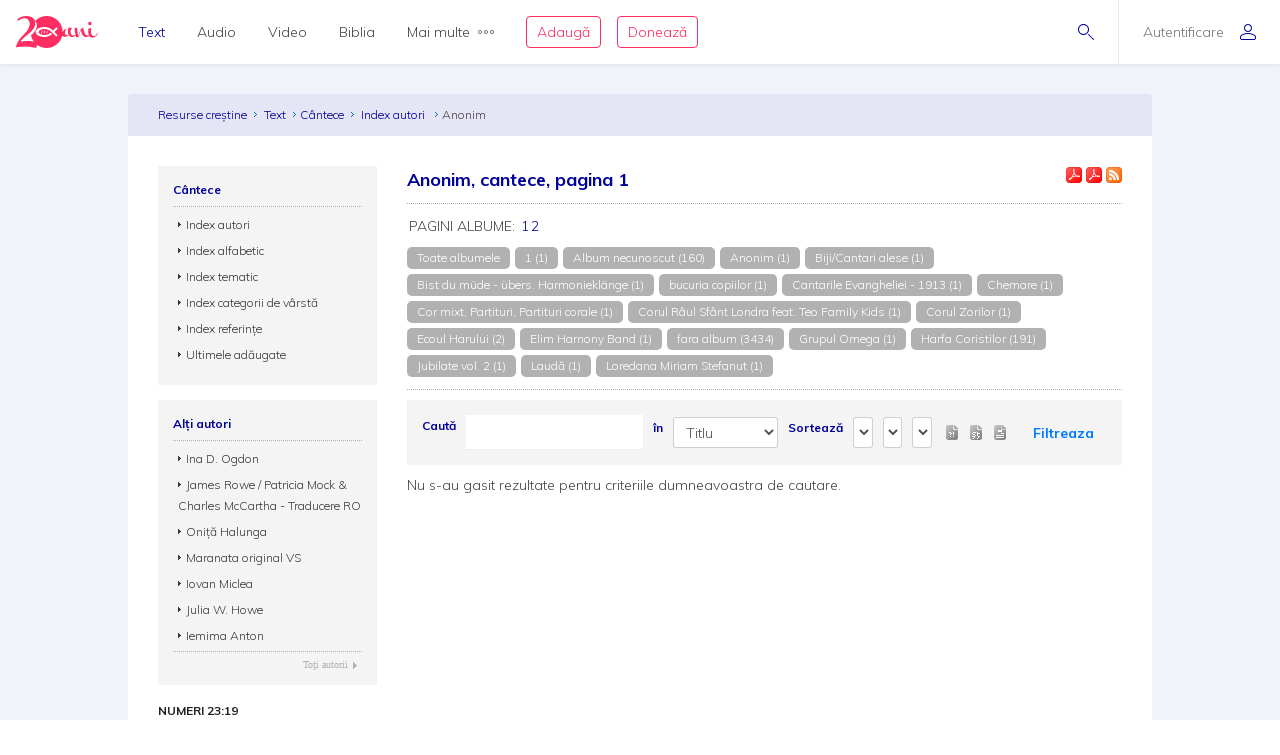

--- FILE ---
content_type: text/html; charset=utf-8
request_url: https://www.resursecrestine.ro/cantece/index-autori/anonim/album/ruslan-melestean-isus-salvatorul-you-tube
body_size: 14755
content:

<!DOCTYPE html>
<html xmlns="http://www.w3.org/1999/xhtml" xml:lang="ro" lang="ro">
    <head>
    			<meta name="title" content="Resursecrestine.ro" />
		<link rel="stylesheet" type="text/css" media="screen" href="/bootstrap/css/bootstrap.min.css" />
<link rel="stylesheet" type="text/css" media="screen" href="/css/jquery-ui-1.7.1.custom.css" />
<link rel="stylesheet" type="text/css" media="screen" href="/css/clearfix.css" />
<link rel="stylesheet" type="text/css" media="screen" href="/css/jquery.autocomplete.css" />
<link rel="stylesheet" type="text/css" media="screen" href="/css/design.css" />
<link rel="stylesheet" type="text/css" media="screen" href="/css/layout.css" />
<link rel="stylesheet" type="text/css" media="screen" href="/css/scss/rc.global.css" />
<link rel="stylesheet" type="text/css" media="screen" href="/css/blue.monday/jplayer.skin.css" />
<script type="text/javascript" src="/js/jquery-3.2.1.min.js"></script>
<script type="text/javascript" src="/js/jquery.cookie.js"></script>
<script type="text/javascript" src="/js/resurse.common.js"></script>
<script type="text/javascript" src="/js/rc.header.js"></script>
<script type="text/javascript" src="/js/resurse.ajax.js"></script>
<script type="text/javascript" src="/js/jquery.tooltip.js"></script>
<script type="text/javascript" src="/js/jquery.autocomplete.js"></script>
<script type="text/javascript" src="/js/resurse.ajax.autocomplete.js"></script>
<script type="text/javascript" src="/js/jquery.validate.js"></script>
<script type="text/javascript" src="/js/popper.min.js"></script>
<script type="text/javascript" src="/bootstrap/js/bootstrap.min.js"></script>
<script type="text/javascript" src="/js/jquery-ui.min.js"></script>
<script type="text/javascript" src="/js/jquery.jplayer.min.js"></script>
<script type="text/javascript" src="/js/audio-jplayer.js"></script>
        <title>
            Anonim, cantece, pagina 1 - Resurse Creștine
    </title>
<meta http-equiv="Content-Type" content="text/html; charset=utf-8" />
<meta name="title" content="Anonim, cantece, pagina 1" />
<meta name="wot-verification" content="38804db8db4f3fdc4e21"/>
<meta name="keywords" content="Anonim, cantece, pagina 1" />
<meta name="description" content="
Anonim, cantece, pagina 1" />
<meta name="viewport" content="width=device-width, initial-scale=1, shrink-to-fit=no">
<meta name="theme-color" content="#00009C">
<meta property="og:site_name" content="Resurse Creștine" />
<meta property="og:url" content="https://www.resursecrestine.ro/cantece/index-autori/anonim/album/ruslan-melestean-isus-salvatorul-you-tube" />
<meta property="og:title" content="Anonim, cantece, pagina 1" />
<meta property="og:description" content="
Anonim, cantece, pagina 1" />
<meta property="og:image" content="https://www.resursecrestine.ro/images/design/rc-facebook-image-1200x630.png" />
<meta property="og:type" content="article" />

<link rel="image_src" href="https://www.resursecrestine.ro/images/design/rc-facebook-image.jpg" />
<link rel="manifest" href="manifest.json">

<meta name="google-site-verification" content="2NWLglkv7IEX6fYdUPatc7--QHgnqbHDZiGoNS8d2kU" />

<link rel="icon" href="/favicon.ico" />
<link rel="alternate" hreflang="ro" href="https://www.resursecrestine.ro" />
<link rel="alternate" title="Știrile Resurse Creștine" href="https://www.resursecrestine.ro/feed/stiri" type="application/rss+xml" />
<link rel="alternate" title="Jurnal de activitate" href="https://www.resursecrestine.ro/feed/jurnal" type="application/rss+xml" />
<link rel="search" type="application/opensearchdescription+xml" title="Resurse Creștine" href="/opensearch.xml" />
<script src="https://www.google.com/recaptcha/api.js" async defer></script>    </head>
    <body>
    <!-- HEADER Start -->
        
<header class="sticky-top">
    <div class="header row ">
        <div class="col-auto p-0 back-ios">
            <script>
                function backAway(){
                    if(history.length === 1){
                    } else {
                        history.back();
                    }
                }
            </script>
            <style>
                input.goback {
                    height: 100%;
                    padding: 0;
                    width: 48px;
                    background-color: transparent;
                    border: none;
                    background: url("data:image/svg+xml;charset=utf8,%3Csvg xmlns='http://www.w3.org/2000/svg' viewBox='0 0 16 16'%3E%3Cpath fill='%2300009C' d='M16 8.5c0 .276-.224.5-.5.5H1.707l3.146 3.146c.195.195.195.512 0 .707-.097.098-.225.147-.353.147s-.256-.049-.354-.146l-3.999-4c-.046-.046-.083-.102-.109-.163-.051-.122-.051-.26 0-.382.025-.062.062-.117.109-.163l3.999-3.999c.195-.195.512-.195.707 0s.195.512 0 .707L1.707 8H15.5c.276 0 .5.224.5.5z'/%3E%3C/svg%3E") no-repeat center center;
                    background-size: 16px 16px;
                }
            </style>
            <input type="button" class="d-flex align-items-center goback" value="" onClick="backAway()">
        </div>

        <div class="col-auto order-lg-1 rc-logo">
            <a href="https://stiri.resursecrestine.ro/313711/resurse-crestine-implineste-20-de-ani" class="d-flex align-items-center">
                <svg width="246" height="96" viewBox="0 0 246 96" fill="none" xmlns="http://www.w3.org/2000/svg">
                <path fill-rule="evenodd" clip-rule="evenodd" d="M92 5.9279e-05C118.6 5.9279e-05 140 21.4001 140 48.0001C140 48.0336 139.999 48.0673 139.999 48.1006C140.686 46.7904 141.55 45.4616 142.592 44.1143C145.716 40.0905 148.777 38.0782 151.774 38.0782C152.029 38.0784 152.156 38.1742 152.156 38.3653C152.156 38.5567 152.029 38.781 151.774 39.0362C150.435 39.7388 149.287 41.208 148.33 43.4434C147.437 45.6149 146.991 47.8503 146.991 50.1495C146.991 54.812 148.778 57.1435 152.349 57.1436C153.369 57.1435 154.325 56.8887 155.218 56.378C156.174 55.8032 156.747 55.0041 156.938 53.9825C156.11 51.7471 155.695 49.4153 155.695 46.9883C155.695 44.5615 155.791 42.5171 155.982 40.8565C156.493 37.3439 156.972 35.5871 157.418 35.587C157.61 35.204 159.331 35.0118 162.582 35.0118C165.898 35.0118 167.556 35.4914 167.557 36.4493C167.556 36.641 167.365 37.0243 166.982 37.5987C164.751 40.6644 163.634 43.8586 163.634 47.1797C163.634 50.5009 164.4 53.2484 165.931 55.42C167.525 57.5274 169.533 58.581 171.956 58.5811C174.128 58.5811 176.318 57.7313 178.528 56.0352C176.892 48.5431 176.07 43.4518 176.07 40.7608C176.07 37.8872 176.453 36.1939 177.218 35.6827C177.983 35.1718 179.195 34.9161 180.853 34.9161C182.509 34.9161 183.467 35.14 183.723 35.587C183.786 35.7147 183.817 35.9386 183.817 36.2579L183.723 38.5567C183.723 43.0917 184.901 50.1825 187.261 59.8272C191.023 46.1595 194.276 38.5901 197.018 37.1202C198.866 35.5235 200.589 34.7248 202.184 34.7247C202.693 34.7248 202.948 35.0124 202.948 35.587C202.948 36.1616 202.598 36.9281 201.896 37.8858C202.152 38.7161 202.502 40.0581 202.948 41.9102C203.458 43.7625 203.873 45.3281 204.191 46.6055C204.574 47.8829 205.116 49.3522 205.817 51.0128C206.519 52.6091 207.253 53.9186 208.018 54.9405C209.931 57.3674 212.354 58.581 215.287 58.5811C216.49 58.5811 217.698 58.3192 218.913 57.7989C217.452 54.6657 216.723 50.6789 216.723 45.8389C216.723 44.1146 216.881 41.9108 217.2 39.2286C217.2 38.654 217.488 38.2698 218.062 38.0782C221.886 36.5456 224.023 35.7797 224.471 35.7794C224.98 35.7796 225.235 36.0663 225.235 36.6407C224.789 39.2594 224.565 41.8466 224.565 44.4014C224.565 49.3194 225.395 53.2157 227.053 56.0899C228.711 58.9639 230.879 60.4012 233.557 60.4014C237.765 60.4013 242 56.5 244.33 51.1495L246 52.2999C244.5 55.5 242.038 59.1558 238.723 61.4551C235.407 63.8183 232.058 65.0001 228.679 65.0001C225.404 65 222.596 63.3809 220.255 60.1426C217.486 62.1663 214.587 63.1806 211.558 63.1807C208.561 63.1807 205.946 62.4774 203.714 61.0723C201.482 59.7311 199.792 57.9104 198.645 55.6114C196.54 51.3961 195.36 46.9246 195.104 42.1983C192.746 46.4138 190.609 52.0668 188.696 59.1563C188.186 61.0724 187.707 62.1577 187.261 62.4131C186.304 63.4988 184.87 64.0419 182.957 64.0421C181.044 64.042 180.088 63.8182 180.088 63.3712C179.979 62.4959 179.632 60.8259 179.056 58.3594C175.652 61.5717 172.043 63.1807 168.226 63.1807C163.698 63.1805 160.223 60.8481 157.8 56.1856C156.78 57.7185 155.122 59.156 152.826 60.4971C150.531 61.8384 148.362 62.5087 146.321 62.5089C142.405 62.5088 139.873 61.3461 138.722 59.0225C133.745 80.1559 114.781 96.0001 92 96.0001C81.0717 96.0001 71.0233 92.3524 62.9746 86.2256C62.7627 89.8101 61.1727 94.1294 60.1113 96.0001C50.9424 93.5725 41.8334 92.1188 30.5322 91.919C20.8093 91.7471 9.53132 91.8186 0 94.2256C0.585436 90.3464 1.6361 86.5697 3.15137 82.8965C4.66828 79.1286 6.91511 75.1364 9.8916 70.92C12.9719 66.7052 16.9928 62.0794 21.9541 57.044C27.019 52.0105 30.8794 47.6668 33.5352 44.0137C36.2962 40.2677 38.2231 36.7913 39.3154 33.585C40.4077 30.3789 40.9828 27.1162 41.04 23.7969C41.0809 21.4259 40.6565 18.9513 39.7676 16.3741C38.9822 13.7987 37.5164 11.5906 35.3701 9.75006C33.2255 7.81478 30.0798 6.80974 25.9326 6.73639C22.4076 6.67407 19.0773 7.32685 15.9424 8.6944C14.1828 9.48934 12.3652 10.6199 10.4893 12.084C8.08388 13.9614 4.60363 13.9509 2.51074 11.7305C7.4704 6.79005 12.348 3.60317 17.1436 2.16998C21.9407 0.641962 26.7763 -0.0792594 31.6494 0.00689522C37.7664 0.115087 42.7784 1.15276 46.6855 3.1192C50.5927 5.08568 53.452 7.69763 55.2627 10.9551C57.1787 14.1198 58.1047 17.5522 58.041 21.251C57.9723 25.2343 57.1273 29.1089 55.5068 32.8751C53.8879 36.5465 51.0708 40.5292 47.0557 44.8223C43.0422 49.0206 37.4089 53.9496 30.1553 59.6085C25.6348 63.1337 22.1587 66.2507 19.7266 68.959C17.2961 71.5725 15.0659 74.5688 13.0371 77.9483C17.5181 76.6994 21.4737 75.8679 24.9033 75.4542C28.333 75.0404 32.3812 74.8746 37.0469 74.9571C40.9868 75.0267 44.7154 75.3297 48.2324 75.8663C50.1803 76.1048 52.0206 76.4803 53.7539 76.9893C49.5985 71.5125 46.5912 65.1223 45.0889 58.1827C47.573 55.991 49.729 53.9486 51.5527 52.0528C55.6202 47.7308 58.474 43.7214 60.1143 40.0255C61.7561 36.2338 62.612 32.3326 62.6816 28.3223C62.7463 24.5985 61.8082 21.143 59.8672 17.9571C59.1981 16.7609 58.3863 15.6521 57.4346 14.629C66.1514 5.59991 78.3948 5.9279e-05 92 5.9279e-05ZM83.7998 33.0001C70.0001 33.6001 59.0003 40.2002 59 48.0001C59 56 69.9999 62.4 83.7998 63.0001H85.7998C94.1996 62.8001 102.2 59.8 108.6 54.2003L104.4 50.0001C99.2008 54.6001 92.7998 57.0001 85.7998 57.0001C75.9999 57 68 53 68 48.0001C68.0003 43.0002 76.0001 39.0001 85.7998 39.0001H86C93.8 39.0001 100.8 42.0005 106.2 47.4005L120.8 62.0001L125 57.7999L115.2 48.0001L125 38.0001L120.8 33.7999L111 43.5997L110.4 43.2003C103.8 36.6003 94.9998 33.0001 85.7998 33.0001H83.7998ZM87.209 42.8028C87.044 42.8028 86.886 42.8845 86.791 43.0284C85.7781 44.5692 85.0945 46.2325 84.5605 47.6544C84.0507 49.093 83.505 50.8021 83.292 52.6417C83.266 52.8715 83.4002 53.09 83.6182 53.169C83.6741 53.189 83.7321 53.1993 83.7891 53.1993C83.954 53.1993 84.112 53.1167 84.207 52.9737C85.2269 51.4268 85.9075 49.7655 86.4385 48.3458C86.9474 46.905 87.492 45.193 87.707 43.3604C87.7339 43.1295 87.5988 42.911 87.3799 42.8331C87.3239 42.8131 87.2659 42.8028 87.209 42.8028ZM78.6973 44.21C78.5493 44.21 78.4036 44.2776 78.3066 44.3985C77.4559 45.4603 76.9484 46.6396 76.5635 47.6514C76.2015 48.6843 75.8318 49.9125 75.8027 51.2784C75.7989 51.4932 75.9311 51.6857 76.1318 51.7589C76.1877 51.7788 76.2458 51.7891 76.3027 51.7891C76.4517 51.7891 76.5964 51.7216 76.6934 51.6016C77.5491 50.5368 78.0555 49.3585 78.4385 48.3477C78.7984 47.3128 79.1663 46.0824 79.1973 44.7227C79.2019 44.508 79.0699 44.3153 78.8682 44.2403C78.8123 44.2203 78.7541 44.2101 78.6973 44.21ZM94.6973 44.21C94.5493 44.21 94.4036 44.2776 94.3066 44.3985C93.4569 45.4603 92.9484 46.6396 92.5635 47.6514C92.2015 48.6843 91.8318 49.9125 91.8027 51.2784C91.7989 51.4932 91.9311 51.6857 92.1318 51.7589C92.1877 51.7788 92.2458 51.7891 92.3027 51.7891C92.4517 51.7891 92.5964 51.7216 92.6934 51.6016C93.5491 50.5368 94.0555 49.3585 94.4385 48.3477C94.7984 47.3128 95.1663 46.0824 95.1973 44.7227C95.2019 44.508 95.0699 44.3153 94.8682 44.2403C94.8123 44.2203 94.7541 44.2101 94.6973 44.21Z" fill="#FF2D61"/>
                <path d="M221.6 17.0001C223.003 17.0001 224.183 17.5431 225.14 18.629C226.16 19.7148 226.671 21.0248 226.671 22.5577C226.671 24.0903 226.16 25.3998 225.14 26.4854C224.183 27.5711 223.002 28.1133 221.6 28.1133C220.261 28.1131 219.113 27.5709 218.156 26.4854C217.2 25.3997 216.723 24.0902 216.723 22.5577C216.723 21.025 217.2 19.7146 218.156 18.629C219.112 17.5436 220.261 17.0003 221.6 17.0001Z" fill="#FF2D61"/>
                </svg>            </a>
        </div>

        <div class="rc-right-header col-auto order-lg-3 ml-auto d-flex align-items-center">
            <a class="rc-search-icon d-flex align-items-center">
                <span>
                    <svg  class="open-search show" version="1.1" xmlns="http://www.w3.org/2000/svg" xmlns:xlink="http://www.w3.org/1999/xlink" xmlns:a="http://ns.adobe.com/AdobeSVGViewerExtensions/3.0/"
                x="0px" y="0px" width="16px" height="16px" viewBox="0 0 16 16" style="enable-background:new 0 0 16 16;" xml:space="preserve">
                    <path d="M5.5,0C2.462,0,0,2.462,0,5.5C0,8.538,2.462,11,5.5,11S11,8.538,11,5.5C11,2.462,8.538,0,5.5,0z M5.5,10
                        C3.019,10,1,7.981,1,5.5S3.019,1,5.5,1S10,3.019,10,5.5S7.981,10,5.5,10z"/>
                    <path d="M15.854,15.146l-4.965-4.964c-0.195-0.195-0.512-0.195-0.707,0s-0.195,0.512,0,0.707l4.965,4.964
                        C15.244,15.951,15.372,16,15.5,16s0.256-0.049,0.354-0.146C16.049,15.658,16.049,15.342,15.854,15.146z"/>
                </svg>                    <svg  class="close-search" version="1.1" xmlns="http://www.w3.org/2000/svg" xmlns:xlink="http://www.w3.org/1999/xlink" xmlns:a="http://ns.adobe.com/AdobeSVGViewerExtensions/3.0/"
                x="0px" y="0px" width="16px" height="16px" viewBox="0 0 16 16" style="enable-background:new 0 0 16 16;" xml:space="preserve">
                    <path d="M13.854,13.146c0.195,0.195,0.195,0.512,0,0.707C13.756,13.951,13.628,14,13.5,14s-0.256-0.049-0.354-0.146L8,8.707
                        l-5.146,5.146C2.756,13.951,2.628,14,2.5,14s-0.256-0.049-0.354-0.146c-0.195-0.195-0.195-0.512,0-0.707L7.293,8L2.146,2.854
                        c-0.195-0.195-0.195-0.512,0-0.707s0.512-0.195,0.707,0L8,7.293l5.146-5.146c0.195-0.195,0.512-0.195,0.707,0s0.195,0.512,0,0.707
                        L8.707,8L13.854,13.146z"/>
                </svg>                </span>
<!--                <img class="help-img help-cautare" src="/images/svg-cautare@3x.png">-->
            </a>

            <div class="rc-usermenu col-auto order-lg-3 d-flex align-items-center">
                                    <a class="no-user d-flex align-items-center" href="/autentificare">
                        <span class="d-none d-lg-block">Autentificare</span><svg version="1.1" xmlns="http://www.w3.org/2000/svg" xmlns:xlink="http://www.w3.org/1999/xlink" xmlns:a="http://ns.adobe.com/AdobeSVGViewerExtensions/3.0/"
                x="0px" y="0px" width="16px" height="16px" viewBox="0 0 16 16" style="enable-background:new 0 0 16 16;" xml:space="preserve">
                    <path d="M8,8c2.209,0,4-1.791,4-4c0-2.209-1.791-4-4-4S4,1.791,4,4C4,6.209,5.791,8,8,8z M8,1c1.654,0,3,1.346,3,3
                        c0,1.654-1.346,3-3,3S5,5.654,5,4C5,2.346,6.346,1,8,1z M8,9c-4.418,0-8,2.067-8,4v1c0,1.105,0.895,2,2,2h12c1.105,0,2-0.895,2-2
                        c0,0,0-0.75,0-1C16,11.067,12.418,9,8,9z M15,14c0,0.551-0.449,1-1,1H2c-0.551,0-1-0.449-1-1v-1c0-1.03,2.726-3,7-3s7,1.97,7,3V14z"/>
                </svg>                    </a>
                <!--                <img class="help-img help-user" src="/images/svg-user@3x.png">-->
            </div>

            <button type="button" class="navbar-toggler rc-menu-toggler d-block d-lg-none" data-toggle="collapse" data-target="#navbarNavDropdown" aria-controls="navbarNavDropdown" aria-expanded="false" aria-label="Toggle navigation">
                <svg version="1.1" xmlns="http://www.w3.org/2000/svg" xmlns:xlink="http://www.w3.org/1999/xlink" xmlns:a="http://ns.adobe.com/AdobeSVGViewerExtensions/3.0/"
                x="0px" y="0px" width="16px" height="16px" viewBox="0 0 16 16" style="enable-background:new 0 0 16 16;" xml:space="preserve">
                    <path d="M15.5,9h-15C0.224,9,0,8.776,0,8.5S0.224,8,0.5,8h15C15.776,8,16,8.224,16,8.5S15.776,9,15.5,9z M8,13.5
                        C8,13.224,7.776,13,7.5,13h-7C0.224,13,0,13.224,0,13.5S0.224,14,0.5,14h7C7.776,14,8,13.776,8,13.5z M12,3.5
                        C12,3.224,11.776,3,11.5,3h-11C0.224,3,0,3.224,0,3.5S0.224,4,0.5,4h11C11.776,4,12,3.776,12,3.5z"/>
                </svg>            </button>
        </div>

        <div class="col-12 col-lg order-lg-2 rc-menu">
            
<nav class="navbar navbar-expand-lg d-none">
	<button type="button" class="navbar-toggler user-menu-toggler" data-toggle="collapse" data-target="#navbarNavUser" aria-controls="navbarNavUser" aria-expanded="false" aria-label="Toggle navigation">
		<div class="menu-user-photo ">
							<svg version="1.1" xmlns="http://www.w3.org/2000/svg" xmlns:xlink="http://www.w3.org/1999/xlink" xmlns:a="http://ns.adobe.com/AdobeSVGViewerExtensions/3.0/"
                x="0px" y="0px" width="16px" height="16px" viewBox="0 0 16 16" style="enable-background:new 0 0 16 16;" xml:space="preserve">
                    <path d="M8,8c2.209,0,4-1.791,4-4c0-2.209-1.791-4-4-4S4,1.791,4,4C4,6.209,5.791,8,8,8z M8,1c1.654,0,3,1.346,3,3
                        c0,1.654-1.346,3-3,3S5,5.654,5,4C5,2.346,6.346,1,8,1z M8,9c-4.418,0-8,2.067-8,4v1c0,1.105,0.895,2,2,2h12c1.105,0,2-0.895,2-2
                        c0,0,0-0.75,0-1C16,11.067,12.418,9,8,9z M15,14c0,0.551-0.449,1-1,1H2c-0.551,0-1-0.449-1-1v-1c0-1.03,2.726-3,7-3s7,1.97,7,3V14z"/>
                </svg>					</div>
	</button>
</nav>

<nav class="navbar navbar-expand-lg">
  	<div class="collapse navbar-collapse" id="navbarNavDropdown">
		<ul class="navbar-nav">
			<li class="nav-item dropdown active">
				<a class="nav-link dropdown-toggle" href="#" id="navbarDropdownMenuLink" data-toggle="dropdown" aria-haspopup="true" aria-expanded="false">
					Text
				</a>
				<div class="dropdown-menu text" aria-labelledby="navbarDropdownMenuLink">
					<div class="row m-0">
						<div class="col-md col-menu">
							<button class="dropdown-header back d-block d-lg-none">Text</button>
							<a class="dropdown-item featured-item" href="/acorduri">Acorduri</a>
							<a class="dropdown-item featured-item" href="/cantece">Cântece</a>
							<a class="dropdown-item featured-item" href="/editoriale">Editoriale</a>
							<a class="dropdown-item featured-item" href="/poezii">Poezii</a>
							<a class="dropdown-item featured-item" href="/devotionale">Devoționale</a>
						</div>
						<div class="col-md col-menu">
							<a class="dropdown-item" href="/biografii">Biografii</a>
							<a class="dropdown-item" href="/carti">Cărți</a>
							<a class="dropdown-item" href="/cugetari">Cugetări</a>
							<a class="dropdown-item" href="/dezbateri">Dezbateri</a>
							<a class="dropdown-item" href="/eseuri">Eseuri</a>
							<a class="dropdown-item" href="/jocuri">Jocuri</a>
							<a class="dropdown-item" href="/lectia-zilnica">Lecția zilnică</a>
							<a class="dropdown-item" href="/maxime">Maxime</a>
							<a class="dropdown-item" href="/marturii">Mărturii</a>
						</div>
						<div class="col-md col-menu">
							<a class="dropdown-item" href="/partituri">Partituri</a>
							<a class="dropdown-item" href="/predici">Predici</a>
							<a class="dropdown-item" href="/powerpoint">Powerpoint</a>
							<a class="dropdown-item" href="/reviste">Reviste</a>
							<a class="dropdown-item" href="/schite">Schițe</a>
							<a class="dropdown-item" href="/studii">Studii</a>
							<a class="dropdown-item" href="/scenete">Scenete</a>
							<a class="dropdown-item" href="/versete">Versete</a>
							<a class="dropdown-item" href="/cereri-resurse">Cereri</a>
						</div>
						<div class="col-md banner-placeholder">
                            <a href="https://www.resursecrestine.ro///">
                                <div class="rc-banner" style="background-image: url(https://www.resursecrestine.ro/images/design/text-menu-image.jpg)">
                                    <span class="color-overlay" style="background-color: #00009C;"></span>
                                    <span class="banner-title"></span>
                                    <span class="banner-subtitle"></span>
                                    <span class="banner-info"> text</span>
                                </div>
                            </a>
						</div>
					</div>
				</div>
			</li>

			<li class="nav-item dropdown">
				<a class="nav-link dropdown-toggle" href="#" id="navbarDropdownMenuLink" data-toggle="dropdown" aria-haspopup="true" aria-expanded="false">
					Audio
				</a>
				<div class="dropdown-menu audio" aria-labelledby="navbarDropdownMenuLink">
					<div class="row m-0">
						<div class="col-md col-menu">
							<button class="dropdown-header back d-block d-lg-none">Audio</button>
							<a class="dropdown-item featured-item" href="https://audio.resursecrestine.ro/cantece">Cântece</a>
							<a class="dropdown-item featured-item" href="https://audio.resursecrestine.ro/predici">Predici</a>
							<a class="dropdown-item featured-item" href="https://audio.resursecrestine.ro/biblia">Biblia audio</a>
						</div>
						<div class="col-md col-menu">
							<a class="dropdown-item" href="https://audio.resursecrestine.ro/marturii">Mărturii</a>
							<a class="dropdown-item" href="https://audio.resursecrestine.ro/midi">Midi</a>
							<a class="dropdown-item" href="https://audio.resursecrestine.ro/negative">Negative</a>
							<a class="dropdown-item" href="https://audio.resursecrestine.ro/poezii">Poezii</a>
							<a class="dropdown-item" href="https://audio.resursecrestine.ro/carti">Cărți</a>
							<a class="dropdown-item" href="https://audio.resursecrestine.ro/conferinte">Conferințe</a>
							<a class="dropdown-item" href="https://audio.resursecrestine.ro/emisiuni">Emisiuni</a>
							<a class="dropdown-item" href="https://audio.resursecrestine.ro/meditatii">Meditații</a>
							<a class="dropdown-item" href="https://audio.resursecrestine.ro/povestiri">Povestiri</a>
						</div>
						<div class="col-md col-menu">
						</div>
						<div class="col-md banner-placeholder">
                            <a href="https://audio.resursecrestine.ro/emisiuni/315730/68-colindele-autohtone-romanesti_geneza-unor-compozitii_monica-turtoi">
                                <div class="rc-banner" style="background-image: url(https://www.resursecrestine.ro/images/design/audio-menu-image.jpg)">
                                    <span class="color-overlay" style="background-color: #FF2D61;"></span>
                                    <span class="banner-title">68 - Colindele autohtone romanesti_Geneza unor compozitii_Monica Turtoi</span>
                                    <span class="banner-subtitle">Radio Vocea Evangheliei Cluj</span>
                                    <span class="banner-info">Emisiune radio audio</span>
                                </div>
                            </a>
						</div>
					</div>
				</div>
			</li>

			<li class="nav-item dropdown">
				<a class="nav-link dropdown-toggle" href="#" id="navbarDropdownMenuLink" data-toggle="dropdown" aria-haspopup="true" aria-expanded="false">
					Video
				</a>
				<div class="dropdown-menu video" aria-labelledby="navbarDropdownMenuLink">
					<div class="row m-0">
						<div class="col-md col-menu">
							<button class="dropdown-header back d-block d-lg-none">Video</button>
							<a class="dropdown-item featured-item" href="https://video.resursecrestine.ro/predici">Predici</a>
							<a class="dropdown-item featured-item" href="https://video.resursecrestine.ro/emisiuni">Emisiuni</a>
						</div>
						<div class="col-md col-menu">
							<a class="dropdown-item" href="https://video.resursecrestine.ro/dezbateri">Dezbateri</a>
							<a class="dropdown-item" href="https://video.resursecrestine.ro/marturii">Mărturii</a>
							<a class="dropdown-item" href="https://video.resursecrestine.ro/meditatii">Meditații</a>
							<a class="dropdown-item" href="https://video.resursecrestine.ro/misiune">Misiune</a>
							<a class="dropdown-item" href="https://video.resursecrestine.ro/studii">Studii</a>
						</div>
						<div class="col-md col-menu">
						</div>
						<div class="col-md banner-placeholder">
                            <a href="https://video.resursecrestine.ro///">
                                <div class="rc-banner" style="background-image: url(https://www.resursecrestine.ro);">
                                    <span class="color-overlay" style="background-color: #00009C;"></span>
                                    <span class="banner-title"></span>
                                    <span class="banner-subtitle"></span>
                                    <span class="banner-info"> video</span>
                                </div>
                            </a>
						</div>
					</div>
				</div>
			</li>

			<li class="nav-item dropdown">
				<a class="nav-link dropdown-toggle" href="#" id="navbarDropdownMenuLink" data-toggle="dropdown" aria-haspopup="true" aria-expanded="false">
					Biblia
				</a>
				<div class="dropdown-menu biblia" aria-labelledby="navbarDropdownMenuLink">
					<div class="row m-0">
						<div class="col-md col-menu">
							<button class="dropdown-header back d-block d-lg-none">Biblia</button>
							<a class="dropdown-item featured-item" href="https://biblia.resursecrestine.ro/">Citește Biblia</a>
							<a class="dropdown-item featured-item" href="https://audio.resursecrestine.ro/biblia">Biblia audio</a>
							<a class="dropdown-item featured-item" href="https://www.resursecrestine.ro/proiectie-online/#!/biblia">Proiectează Biblia</a>
							<a class="dropdown-item featured-item" href="https://www.resursecrestine.ro/carti/60376/biblia-scanata-traducerea-dumitru-cornilescu">Descarcă Biblia scanată</a>
						</div>
						<div class="col-md col-menu">
							<a class="dropdown-item" href="/concurs-biblic">Concurs biblic</a>
							<a class="dropdown-item" href="https://biblia.resursecrestine.ro/joc-biblic">Joc biblic</a>
							<a class="dropdown-item" href="https://biblia.resursecrestine.ro/pasajul-zilei">Pasajul zilnic</a>
							<a class="dropdown-item" href="https://biblia.resursecrestine.ro/planuri-de-citire-intr-un-an">Planuri de citire</a>
							<a class="dropdown-item" href="https://biblia.resursecrestine.ro/intrebari-concurs-biblic">Întrebări concurs și joc biblic</a>
						</div>
						<div class="col-md col-menu">
						</div>
						<div class="col-md featured-placeholder" style="background-image: url(https://www.resursecrestine.ro/images/design/bible-menu-image.jpg)">
							<div class="row m-0">
								<div class="col-md col-menu col-bible">
									<a class="dropdown-item" href="https://biblia.resursecrestine.ro/psalmii">Psalmii</a>
									<a class="dropdown-item" href="https://biblia.resursecrestine.ro/geneza">Geneza</a>
									<a class="dropdown-item" href="https://biblia.resursecrestine.ro/matei">Matei</a>
									<a class="dropdown-item" href="https://biblia.resursecrestine.ro/ioan">Ioan</a>
									<a class="dropdown-item" href="https://biblia.resursecrestine.ro/proverbele">Proverbele</a>
									<a class="dropdown-item" href="https://biblia.resursecrestine.ro/luca">Luca</a>
									<a class="dropdown-item" href="https://biblia.resursecrestine.ro/romani">Romani</a>
									<a class="dropdown-item" href="https://biblia.resursecrestine.ro/1-corinteni">1 Corinteni</a>
									<a class="dropdown-item" href="https://biblia.resursecrestine.ro/apocalipsa">Apocalipsa</a>
									<a class="dropdown-item" href="https://biblia.resursecrestine.ro/isaia">Isaia</a>
									<a class="dropdown-item" href="https://biblia.resursecrestine.ro/faptele-apostolilor">Faptele apostolilor</a>
									<a class="dropdown-item" href="https://biblia.resursecrestine.ro/deuteronomul">Deuteronomul</a>
									<a class="dropdown-item" href="https://biblia.resursecrestine.ro/efeseni">Efeseni</a>
								</div>
							</div>
						</div>
					</div>
				</div>
			</li>

			<li class="nav-item dropdown">
				<a class="nav-link dropdown-toggle d-flex align-items-center" href="#" id="navbarDropdownMenuLink" data-toggle="dropdown" aria-haspopup="true" aria-expanded="false">
					Mai multe<svg version="1.1" xmlns="http://www.w3.org/2000/svg" xmlns:xlink="http://www.w3.org/1999/xlink" xmlns:a="http://ns.adobe.com/AdobeSVGViewerExtensions/3.0/"
                x="0px" y="0px" width="16px" height="4px" viewBox="0 0 16 4" style="enable-background:new 0 0 16 4;" xml:space="preserve">
                    <path d="M2,0C0.897,0,0,0.897,0,2s0.897,2,2,2s2-0.897,2-2S3.103,0,2,0z M2,3C1.449,3,1,2.551,1,2s0.449-1,1-1s1,0.449,1,1
                        S2.551,3,2,3z M14,0c-1.103,0-2,0.897-2,2s0.897,2,2,2s2-0.897,2-2S15.103,0,14,0z M14,3c-0.551,0-1-0.449-1-1s0.449-1,1-1
                        s1,0.449,1,1S14.551,3,14,3z M8,0C6.897,0,6,0.897,6,2s0.897,2,2,2s2-0.897,2-2S9.103,0,8,0z M8,3C7.449,3,7,2.551,7,2s0.449-1,1-1
                        s1,0.449,1,1S8.551,3,8,3z"/>
                </svg>				</a>
				<div class="dropdown-menu more" aria-labelledby="navbarDropdownMenuLink">
					<div class="row m-0">
						<div class="col-md col-menu">
							<button class="dropdown-header back d-block d-lg-none">Mai multe...</button>
							<h6 class="dropdown-header">Stiri</h6>
							<a class="dropdown-item" href="https://stiri.resursecrestine.ro/">Toate știrile</a>
							<a class="dropdown-item" href="https://stiri.resursecrestine.ro/anunturi">Anunțuri</a>
							<a class="dropdown-item" href="https://stiri.resursecrestine.ro/audio">Audio</a>
							<a class="dropdown-item" href="https://stiri.resursecrestine.ro/diverse">Diverse</a>
							<a class="dropdown-item" href="https://stiri.resursecrestine.ro/editoriale">Editoriale</a>
							<a class="dropdown-item" href="https://stiri.resursecrestine.ro/evenimente">Evenimente</a>
							<a class="dropdown-item" href="https://stiri.resursecrestine.ro/international">Internațional</a>
							<a class="dropdown-item" href="https://stiri.resursecrestine.ro/interviuri">Interviuri</a>
							<a class="dropdown-item" href="https://stiri.resursecrestine.ro/misiune">Misiune</a>
							<a class="dropdown-item" href="https://stiri.resursecrestine.ro/prizonieri-pentru-christos">Prizonieri pentru Christos</a>
							<a class="dropdown-item" href="https://stiri.resursecrestine.ro/recenzii-carti">Recenzii cărți</a>
							<a class="dropdown-item" href="https://stiri.resursecrestine.ro/resurse-crestine">Resurse Creștine</a>
							<a class="dropdown-item" href="https://stiri.resursecrestine.ro/semnele-sfarsitului">Semnele sfârșitului</a>
							<a class="dropdown-item" href="https://stiri.resursecrestine.ro/stiri-din-israel">Știri din Israel</a>
													</div>

						<div class="col-md col-menu">
							<h6 class="dropdown-header">Felicitari</h6>
							<a class="dropdown-item" href="https://felicitari.resursecrestine.ro/">Toate felicitările</a>
							<a class="dropdown-item" href="https://felicitari.resursecrestine.ro/1-martie">1 Martie</a>
							<a class="dropdown-item" href="https://felicitari.resursecrestine.ro/8-martie">8 Martie</a>
							<a class="dropdown-item" href="https://felicitari.resursecrestine.ro/anul-nou">Anul Nou</a>
							<a class="dropdown-item" href="https://felicitari.resursecrestine.ro/binecuvantare">Binecuvântare</a>
							<a class="dropdown-item" href="https://felicitari.resursecrestine.ro/rusalii">Cincizecime</a>
							<a class="dropdown-item" href="https://felicitari.resursecrestine.ro/craciun">Crăciun</a>
							<a class="dropdown-item" href="https://felicitari.resursecrestine.ro/diverse">Diverse</a>
							<a class="dropdown-item" href="https://felicitari.resursecrestine.ro/dragoste">Dragoste</a>
							<a class="dropdown-item" href="https://felicitari.resursecrestine.ro/incurajare">Încurajare</a>
							<a class="dropdown-item" href="https://felicitari.resursecrestine.ro/multumire">Mulțumire</a>
							<a class="dropdown-item" href="https://felicitari.resursecrestine.ro/paste">Paște</a>
							<a class="dropdown-item" href="https://felicitari.resursecrestine.ro/prietenie">Prietenie</a>
							<a class="dropdown-item" href="https://felicitari.resursecrestine.ro/roada-duhului">Roada Duhului</a>
							<a class="dropdown-item" href="https://felicitari.resursecrestine.ro/versete">Versete</a>
							<a class="dropdown-item" href="https://felicitari.resursecrestine.ro/versete-nt">Versete NT</a>
							<a class="dropdown-item" href="https://felicitari.resursecrestine.ro/zi-de-nastere">Zi de naștere</a>
						</div>

						<div class="col-md col-menu">
							<h6 class="dropdown-header">Diverse</h6>
							<a class="dropdown-item" href="https://www.resursecrestine.ro/proiectie-online/">Proiecție online</a>
							<a class="dropdown-item" href="/linkuri">Linkuri</a>
							<a class="dropdown-item" href="/programe-crestine">Programe creștine</a>
							<a class="dropdown-item" href="/recenzii/aparitii-carti">Recenzii cărți</a>
							<a class="dropdown-item" href="/sarbatori/nasterea-domnului-si-anul-nou">Resurse de sărbători</a>
							<a class="dropdown-item" href="/sarbatori/paste">Resurse de Paște</a>
							<a class="dropdown-item" href="/web-api">Servicii web</a>
						</div>

						<div class="col-md featured-placeholder">
							<div class="row m-0">
								<div class="col-md col-menu col-concurs">
									<h6 class="dropdown-header">Concurs</h6>
																																				<a class="dropdown-item" href="/concurs-biblic">Concurs biblic</a>
									<a class="dropdown-item" href="https://biblia.resursecrestine.ro/joc-biblic">Joc biblic</a>
									<a class="dropdown-item" href="https://biblia.resursecrestine.ro/intrebari-concurs-biblic">Întrebări concurs și joc biblic</a>
								</div>

								<div class="col-md col-menu">
									<h6 class="dropdown-header">Contact</h6>
									<a class="dropdown-item" href="/despre-noi">Despre noi</a>
									<a class="dropdown-item" href="/contact">Contactați-ne</a>
									<a class="dropdown-item" href="/consiliere-spirituala">Consiliere spirituală</a>
									<a class="dropdown-item" href="/cerere-rugaciune">Cerere de rugăciune</a>
									<a class="dropdown-item" href="/cartea-de-oaspeti">Cartea de oaspeți</a>
									<a class="dropdown-item" href="/motivatie">Motivație</a>
									<a class="dropdown-item" href="/intrebari-frecvente">Întrebări frecvente</a>
<!--									<a class="btn btn-block rc-btn-primary-outline" href="--><!--">Donează</a>-->
								</div>
							</div>
						</div>
					</div>
				</div>
			</li>

			<li class="nav-item dropdown d-flex align-items-center  ">
				<button class="btn rc-btn-primary-outline btn-add-resources dropdown-toggle" href="#" id="navbarDropdownMenuLink" data-toggle="dropdown" aria-haspopup="true" aria-expanded="false">
					Adaugă
				</button>
				<div class="dropdown-menu more " aria-labelledby="navbarDropdownMenuLink">
					<div class="row m-0">
						<div class="col-md col-menu">
							<button class="dropdown-header back d-block d-lg-none">Adaugă</button>
														<a class="dropdown-item" href="/cum-sa-adaugi-resurse">Cum să adaugi resurse</a>
							<a class="dropdown-item" href="/adauga-cerere">Cerere</a>
							<a class="dropdown-item" href="/biografii/adauga">Biografie</a>
							<a class="dropdown-item" href="/cantece/adauga">Cântec</a>
							<a class="dropdown-item" href="/acorduri/adauga">Cântec cu acord</a>
							<a class="dropdown-item" href="/cugetari/adauga">Cugetare</a>
							<a class="dropdown-item" href="/devotionale/adauga">Devoțional</a>
							<a class="dropdown-item" href="/eseuri/adauga">Eseu</a>
							<a class="dropdown-item" href="/linkuri/adauga">Link</a>
							<a class="dropdown-item" href="/maxime/adauga">Maximă</a>
							<a class="dropdown-item" href="/marturii/adauga">Mărturie</a>
							<a class="dropdown-item" href="/poezii/adauga">Poezie</a>
							<a class="dropdown-item" href="/predici/adauga">Predică</a>
							<a class="dropdown-item" href="/schite/adauga">Schiță</a>
							<a class="dropdown-item" href="https://stiri.resursecrestine.ro/adauga" >Știre</a>
							<a class="dropdown-item" href="/studii/adauga">Studiu</a>
						</div>

						<div class="col-md col-menu">
							<h6 class="dropdown-header">&nbsp;</h6>
																																																																																										</div>

						
											</div>
				</div>
			</li>
            <li class="nav-item dropdown d-flex align-items-center">
                <a class="btn rc-btn-primary-outline btn-add-resources donatii-menu-link" href="/donatii">Donează</a>
			</li>
		</ul>
  	</div>
</nav>        </div>
    </div>

    <div class="rc-search-container">
        
<form class="form-row align-items-center m-0" action="/searching" method="post">
    <div  class="col-12 col-sm p-0">
        <input type="text" name="search_text" value="" placeholder="Caută..." tabindex="-1" autocomplete="off" id="search_text" class="form-control form-control-sm input-search ac-input" />    </div>
    <div  class="form-row col-12 col-sm-auto p-0 m-0 container-search-more">
        <div class="col-5 col-sm-auto container-search-in">
            <select name="search_in" class="form-control custom-select" id="search_in">
<option value="0">Toate resursele</option>
<option value="16">Biblia</option>
<option value="36">Știri</option>
<optgroup label="Resurse text"><option value="7">Poezii</option>
<option value="2" selected="selected">Cântece</option>
<option value="1">Acorduri</option>
<option value="15">Partituri</option>
<option value="5">Eseuri</option>
<option value="3">Devoționale</option>
<option value="47">Dezbateri</option>
<option value="10">Predici</option>
<option value="8">Schițe</option>
<option value="6">Maxime</option>
<option value="46">Cugetări</option>
<option value="9">Studii</option>
<option value="11">Cărti</option>
<option value="12">Powerpoint</option>
<option value="14">Reviste</option>
<option value="4">Editoriale</option>
<option value="42">Biografii</option>
<option value="41">Versete</option></optgroup>
<optgroup label="Resurse audio"><option value="18">Cântece mp3</option>
<option value="17">Predici mp3</option>
<option value="19">Emisiuni radio</option>
<option value="20">Mărturii</option>
<option value="24">Carți audio</option>
<option value="22">Poezii recitate</option>
<option value="21">Povestiri biblice</option>
<option value="25">Midi</option>
<option value="23">Conferințe</option>
<option value="26">Negative</option>
<option value="27">Biblia audio</option></optgroup>
<optgroup label="Resurse video"><option value="30">Predici</option>
<option value="29">Mărturii</option>
<option value="31">Studii</option>
<option value="33">Misiune</option>
<option value="40">Meditații</option>
<option value="28">Emisiuni</option>
<option value="48">Dezbateri</option></optgroup>
<optgroup label="Resurse copii"><option value="37">Jocuri</option>
<option value="39">Lecția zilnică</option></optgroup>
</select>        </div>
        <div class="col-5 col-sm-auto container-search-by">
            <select name="search_by" class="form-control custom-select" id="search_by">
<option value="titlu">Titlu</option>
<option value="autor">Autor</option>
<option value="album">Album/Volum</option>
<option value="tematica">Tematica</option>
<option value="continut">Continut</option>
</select>        </div>
        <div class="col-2 col-sm-auto container-search-button">
            <button id="search-button" class="btn rc-btn-primary btn-sm btn-block" type="submit">
                <svg xmlns="http://www.w3.org/2000/svg" width="16" height="16" fill="currentColor" class="bi bi-search" viewBox="0 0 16 16">
                    <path d="M11.742 10.344a6.5 6.5 0 1 0-1.397 1.398h-.001c.03.04.062.078.098.115l3.85 3.85a1 1 0 0 0 1.415-1.414l-3.85-3.85a1.007 1.007 0 0 0-.115-.1zM12 6.5a5.5 5.5 0 1 1-11 0 5.5 5.5 0 0 1 11 0z"/>
                </svg>
                <span id="search-button-text">Caută</span>
            </button>
        </div>
    </div>
    <input type="hidden" value="" id="search_by_field" name="search_by_field">
</form>    </div>

<!--    <img class="help-img help-meniu" src="/images/svg-meniu@3x.png">-->
</header>

<!-- <div class="help">-->
<!--     <div class="help-content">-->
<!--         <p>-->
<!--            Interfața site-ului a fost îmbunătățită și mai sus vedeți săgeți care indică unde se află acum fiecare-->
<!--            element principal de navigare și căutare.-->
<!--         </p>-->
<!--         <button id="quit-help" class="btn btn-block rc-btn-secondary">Multumesc, inchide!</button>-->
<!--     </div>-->
<!--</div>-->    <!-- HEADER End -->

        
        <div class="trc-body">
            <div class="container-fluid trc-wrapper">
                <div class="row breadcrumb-outer">
                    <div class="breadcrumb col">
                        <div class="breadcrumb-inner">
                            <a href="/">Resurse creștine</a>
                                                            <a href="#">Text</a><a href="/cantece">Cântece</a>    
    <a href="https://www.resursecrestine.ro/cantece/index-autori">
		Index autori
	</a>
	
    Anonim                                                    </div>
                    </div>
                </div>

                <div class="row">
                    <div class="col-lg-9 order-lg-2 mb-3">
                        
<div class="title">
    Anonim, cantece, pagina 1    <div class="title-right-content">
				    <span class="pdf-wrapper">
		    		       									<a class="pdf-icon" title="Autentifica-te | PDF Album" href="/autentificare">&nbsp;</a>
										<a class="pdf-icon" title="Autentifica-te | PDF Autor" href="/autentificare">&nbsp;</a>
	            	        </span>
				<a class="rss" title="Abonare RSS" href="/cantece/feed/index-autori/anonim">&nbsp;</a>
	</div>
</div>




<script type="text/javascript">
    $(function () {
        var tabContainers = $('div.tabsAlbums > div');
        $('div.tabsAlbums ul.tabNavigation a').click(function () {
            tabContainers.hide();
            tabContainers.filter(this.hash).show();
            var sel = $('.tabsAlbums').find('a.link-capitol-active');
            sel.removeClass('link-capitol-active');
            sel.addClass('link-capitol');
            $(this).removeClass('link-capitol');
            $(this).addClass('link-capitol-active');
            return false;
        });
    });
</script>
<div class="tabsAlbums">
    <ul class="tabNavigation clearfix">
        <li>PAGINI ALBUME:&nbsp;</li>
                    <li><a class="link-capitol-active" href="#albums_page_1">1</a></li>
                    <li><a class="link-capitol" href="#albums_page_2">2</a></li>
            </ul>
        <div id="albums_page_1" class="albumsPage" style="display:block">
        <div class="catMenu">
            <ul class="clearfix">
                                <li>
	                <a href="https://www.resursecrestine.ro/cantece/index-autori/anonim" class="">Toate albumele</a>
				</li>
                                    <li>
                                                <a href="https://www.resursecrestine.ro/cantece/index-autori/anonim/album/1" class="">
							1 (1)						</a>
                    </li>
                                    <li>
                                                <a href="https://www.resursecrestine.ro/cantece/index-autori/anonim/album/album-necunoscut" class="">
							Album necunoscut (160)						</a>
                    </li>
                                    <li>
                                                <a href="https://www.resursecrestine.ro/cantece/index-autori/anonim/album/anonim" class="">
							Anonim (1)						</a>
                    </li>
                                    <li>
                                                <a href="https://www.resursecrestine.ro/cantece/index-autori/anonim/album/biji-cantari-alese" class="">
							Biji/Cantari alese (1)						</a>
                    </li>
                                    <li>
                                                <a href="https://www.resursecrestine.ro/cantece/index-autori/anonim/album/bist-du-muede-uebers-harmonieklaenge" class="">
							Bist du müde - übers. Harmonieklänge (1)						</a>
                    </li>
                                    <li>
                                                <a href="https://www.resursecrestine.ro/cantece/index-autori/anonim/album/bucuria-copiilor" class="">
							bucuria copiilor (1)						</a>
                    </li>
                                    <li>
                                                <a href="https://www.resursecrestine.ro/cantece/index-autori/anonim/album/cantarile-evangheliei-1913" class="">
							Cantarile Evangheliei - 1913 (1)						</a>
                    </li>
                                    <li>
                                                <a href="https://www.resursecrestine.ro/cantece/index-autori/anonim/album/chemare" class="">
							Chemare (1)						</a>
                    </li>
                                    <li>
                                                <a href="https://www.resursecrestine.ro/cantece/index-autori/anonim/album/cor-mixt-partituri-partituri-corale" class="">
							Cor mixt, Partituri, Partituri corale (1)						</a>
                    </li>
                                    <li>
                                                <a href="https://www.resursecrestine.ro/cantece/index-autori/anonim/album/corul-raul-sfant-londra-feat-teo-family-kids" class="">
							Corul Râul Sfânt Londra feat. Teo Family Kids (1)						</a>
                    </li>
                                    <li>
                                                <a href="https://www.resursecrestine.ro/cantece/index-autori/anonim/album/corul-zorilor" class="">
							Corul Zorilor (1)						</a>
                    </li>
                                    <li>
                                                <a href="https://www.resursecrestine.ro/cantece/index-autori/anonim/album/ecoul-harului" class="">
							Ecoul Harului (2)						</a>
                    </li>
                                    <li>
                                                <a href="https://www.resursecrestine.ro/cantece/index-autori/anonim/album/elim-harnony-band" class="">
							Elim Harnony Band (1)						</a>
                    </li>
                                    <li>
                                                <a href="https://www.resursecrestine.ro/cantece/index-autori/anonim/album/fara-album" class="">
							fara album (3434)						</a>
                    </li>
                                    <li>
                                                <a href="https://www.resursecrestine.ro/cantece/index-autori/anonim/album/grupul-omega" class="">
							Grupul Omega (1)						</a>
                    </li>
                                    <li>
                                                <a href="https://www.resursecrestine.ro/cantece/index-autori/anonim/album/harfa-coristilor" class="">
							Harfa Coristilor (191)						</a>
                    </li>
                                    <li>
                                                <a href="https://www.resursecrestine.ro/cantece/index-autori/anonim/album/jubilate-vol-2" class="">
							Jubilate vol. 2 (1)						</a>
                    </li>
                                    <li>
                                                <a href="https://www.resursecrestine.ro/cantece/index-autori/anonim/album/lauda" class="">
							Laudă (1)						</a>
                    </li>
                                    <li>
                                                <a href="https://www.resursecrestine.ro/cantece/index-autori/anonim/album/loredana-miriam-stefanut" class="">
							Loredana Miriam Stefanut (1)						</a>
                    </li>
                            </ul>
        </div>
    </div>

        <div class="albumsPage" id="albums_page_2" >
        <div class="catMenu">
            <ul class="clearfix">
                                    <li>
                                                <a href="https://www.resursecrestine.ro/cantece/index-autori/anonim/album/mandolina" class="">
							<span>Mandolină (3)</span> 
						</a>
                    </li>
                                    <li>
                                                <a href="https://www.resursecrestine.ro/cantece/index-autori/anonim/album/necunoscut" class="">
							<span>Necunoscut (2)</span> 
						</a>
                    </li>
                                    <li>
                                                <a href="https://www.resursecrestine.ro/cantece/index-autori/anonim/album/ramona-vass" class="">
							<span>Ramona Vass (1)</span> 
						</a>
                    </li>
                                    <li>
                                                <a href="https://www.resursecrestine.ro/cantece/index-autori/anonim/album/revive" class="">
							<span>Revive (1)</span> 
						</a>
                    </li>
                                    <li>
                                                <a href="https://www.resursecrestine.ro/cantece/index-autori/anonim/album/rhesa-siregar-and-songs-of-praise" class="">
							<span>Rhesa Siregar and Songs of Praise (1)</span> 
						</a>
                    </li>
                                    <li>
                                                <a href="https://www.resursecrestine.ro/cantece/index-autori/anonim/album/ruslan-melestean-isus-salvatorul" class="">
							<span>Ruslan Melestean - Isus Salvatorul (1)</span> 
						</a>
                    </li>
                                    <li>
                                                <a href="https://www.resursecrestine.ro/cantece/index-autori/anonim/album/sanctus-pro-deo-sing-your-song-2014" class="">
							<span>Sanctus Pro Deo -  Sing Your Song 2014 (1)</span> 
						</a>
                    </li>
                                    <li>
                                                <a href="https://www.resursecrestine.ro/cantece/index-autori/anonim/album/simona-epure-si-daniela-grab" class="">
							<span>Simona Epure şi Daniela Grab (1)</span> 
						</a>
                    </li>
                                    <li>
                                                <a href="https://www.resursecrestine.ro/cantece/index-autori/anonim/album/sion" class="">
							<span>sion (8)</span> 
						</a>
                    </li>
                                    <li>
                                                <a href="https://www.resursecrestine.ro/cantece/index-autori/anonim/album/speranta-si-prietenii-volumul-6" class="">
							<span>Speranța și Prietenii - Volumul 6 (1)</span> 
						</a>
                    </li>
                                    <li>
                                                <a href="https://www.resursecrestine.ro/cantece/index-autori/anonim/album/vol-1-ioanid-netbai" class="">
							<span>Vol.1 Ioanid Netbai (1)</span> 
						</a>
                    </li>
                            </ul>
        </div>
    </div>
</div>













<div class="margin10">
    <div class="largeBox curved7">
        <div class="largeBoxCont">
            
<a class="open-filters btn-block collapsed d-md-none" data-toggle="collapse" href="#collapseFilters" aria-expanded="false" aria-controls="collapseFilters">
    <span class="f-open">Deschide filtrele</span>
    <span class="f-close">Inchide filtrele</span>
    <svg version="1.1" xmlns="http://www.w3.org/2000/svg" xmlns:xlink="http://www.w3.org/1999/xlink" xmlns:a="http://ns.adobe.com/AdobeSVGViewerExtensions/3.0/"
                    x="0px" y="0px" width="16px" height="16px" viewBox="0 0 16 16" style="enable-background:new 0 0 16 16;" xml:space="preserve">
                    <path d="M1,6h1.184C2.598,7.161,3.698,8,5,8s2.402-0.839,2.816-2H15c0.552,0,1-0.448,1-1s-0.448-1-1-1H7.816
                        C7.402,2.839,6.302,2,5,2S2.598,2.839,2.184,4H1C0.448,4,0,4.448,0,5S0.448,6,1,6z M5,4c0.551,0,1,0.449,1,1S5.551,6,5,6
                        S4,5.551,4,5S4.449,4,5,4z"/>
                    <path d="M15,10h-1.184C13.402,8.839,12.302,8,11,8s-2.402,0.839-2.816,2H1c-0.552,0-1,0.448-1,1s0.448,1,1,1h7.184
                        c0.414,1.161,1.514,2,2.816,2s2.402-0.839,2.816-2H15c0.552,0,1-0.448,1-1S15.552,10,15,10z M11,12c-0.551,0-1-0.449-1-1
                        s0.449-1,1-1s1,0.449,1,1S11.551,12,11,12z"/>
                </svg></a>
<div class="collapse d-md-block" id="collapseFilters">
    <form name="filter" id="filter" action="/cantece/index-autori/anonim/album/ruslan-melestean-isus-salvatorul-you-tube" method="post" class="form-row align-items-center">
        <div class="col-12 col-md mb-2 mb-md-0 mt-3 mt-md-0">
            <div class="form-row">
                <div class="col-3 col-md-auto">
                    <label for="filter_value" >Caută </label>
                </div>
                <div class="col">
                    <input type="text" name="filter_value" class="form-control form-control-sm" id="filter_value" />                </div>
            </div>
        </div>

        <div class="col-12 col-md-auto mb-2 mb-md-0">
            <div class="form-row">
                <div class="col-3 col-md-auto">
                    <label for="filter_by" >în </label>
                </div>
                <div class="col">
                    <select name="filter_by" class="form-control form-control-sm col" id="filter_by">
<option value="titlu">Titlu</option>
<option value="tematica">Tematica</option>
<option value="vizualizari">Vizualizari</option>
</select>                </div>
            </div>
        </div>

        <div class="col-12 col-md mb-2 mb-md-0">
            <div class="form-row">
                <div class="col-3 col-md-auto">
                    <label for="sort_by" >Sortează </label>
                </div>
                <div class="col">
                    <div class="form-row align-items-center">
                        <div class="col">
                            <select name="sort_by" class="form-control form-control-sm" id="sort_by">
<option value="titlu" selected="selected">Titlu</option>
<option value="tematica">Tematica</option>
<option value="vizualizari">Vizualizari</option>
<option value="data">Data</option>
<option value="nota">Medie</option>
</select>                        </div>
                        <div class="col">
                            <select name="sort_order" class="form-control form-control-sm" id="sort_order">
<option value="asc" selected="selected">A - Z</option>
<option value="desc">Z - A</option>
</select>                        </div>
                                                    <div class="col">
                                <select name="resource_length" class="form-control form-control-sm" id="resource_length">
<option value="0" selected="selected">Toate lungimile</option>
<option value="scurt">Scurte</option>
<option value="mediu">Medii</option>
<option value="lung">Lungi</option>
</select>                            </div>
                                                                            <div class="col-auto">
                                <div class="flags-filters">
                                    <div class="dropdown gramatical-filter ">
                                        <a class="dropdown-toggle filter-wrapper" id="gramatical-f" data-toggle="dropdown" aria-haspopup="true" aria-expanded="false"></a>
                                        <div class="dropdown-menu" aria-labelledby="gramatical-f">
                                            <a class="dropdown-item null" href="#" onclick="selectFlagFilterCriteria('status_gramatical', '0'); return false;">&nbsp;</a>
                                            <a class="dropdown-item ok" href="#" onclick="selectFlagFilterCriteria('status_gramatical', 'corect'); return false;">&nbsp;</a></li>
                                            <a class="dropdown-item incert" href="#" onclick="selectFlagFilterCriteria('status_gramatical', 'incert'); return false;">&nbsp;</a></li>
                                            <a class="dropdown-item gresit" href="#" onclick="selectFlagFilterCriteria('status_gramatical', 'incorect'); return false;">&nbsp;</a></li>
                                            <a class="dropdown-item neutru" href="#" onclick="selectFlagFilterCriteria('status_gramatical', 'nemarcat'); return false;">&nbsp;</a></li>
                                        </div>
                                    </div>

                                    <div class="dropdown diacritice-filter ">
                                        <a class="dropdown-toggle filter-wrapper" id="diacritice-f" data-toggle="dropdown" aria-haspopup="true" aria-expanded="false"></a>
                                        <div class="dropdown-menu" aria-labelledby="diacritice-f">
                                            <a class="dropdown-item null" href="#" onclick="selectFlagFilterCriteria('status_diacritice', '0'); return false;">&nbsp;</a>
                                            <a class="dropdown-item ok" href="#" onclick="selectFlagFilterCriteria('status_diacritice', 'corect'); return false;">&nbsp;</a></li>
                                            <a class="dropdown-item incert" href="#" onclick="selectFlagFilterCriteria('status_diacritice', 'incert'); return false;">&nbsp;</a></li>
                                            <a class="dropdown-item gresit" href="#" onclick="selectFlagFilterCriteria('status_diacritice', 'incorect'); return false;">&nbsp;</a></li>
                                            <a class="dropdown-item neutru" href="#" onclick="selectFlagFilterCriteria('status_diacritice', 'nemarcat'); return false;">&nbsp;</a></li>
                                        </div>
                                    </div>

                                    <div class="dropdown autentic-filter ">
                                        <a class="dropdown-toggle filter-wrapper" id="autentic-f" data-toggle="dropdown" aria-haspopup="true" aria-expanded="false"></a>
                                        <div class="dropdown-menu" aria-labelledby="autentic-f">
                                            <a class="dropdown-item null" href="#" onclick="selectFlagFilterCriteria('status_autentic', '0'); return false;">&nbsp;</a>
                                            <a class="dropdown-item ok" href="#" onclick="selectFlagFilterCriteria('status_autentic', 'corect'); return false;">&nbsp;</a></li>
                                            <a class="dropdown-item incert" href="#" onclick="selectFlagFilterCriteria('status_autentic', 'incert'); return false;">&nbsp;</a></li>
                                            <a class="dropdown-item gresit" href="#" onclick="selectFlagFilterCriteria('status_autentic', 'incorect'); return false;">&nbsp;</a></li>
                                            <a class="dropdown-item neutru" href="#" onclick="selectFlagFilterCriteria('status_autentic', 'nemarcat'); return false;">&nbsp;</a></li>
                                        </div>
                                    </div>
                                </div>
                                <input type="hidden" name="status_gramatical" value="0" id="status_gramatical" /><input type="hidden" name="status_diacritice" value="0" id="status_diacritice" /><input type="hidden" name="status_autentic" value="0" id="status_autentic" />                            </div>
                                            </div>
                </div>
            </div>
        </div>

        <div class="col-12 col-md-auto">
            <div class="form-row">
                <div class="col-3">
                </div>
                <div class="col">
                    
            <button  class="btn btn-outline-primary btn-sm btn-block" id="filter_button" type="submit" >Filtreaza</button>                </div>
            </div>
        </div>
    </form>
</div>        </div>
    </div>
</div>

	<div class="warningMsg">Nu s-au gasit rezultate pentru criteriile dumneavoastra de cautare.</div>                    </div>

                    <div class="col-lg col-12 order-lg-1">
                            
<div class="smallBox curved7">
	<div class="smallBoxContent">
    	<div class="boxTitle">
        	Cântece		</div>
		<ul class="contextList">
        	<li>
            	<a href="https://www.resursecrestine.ro/cantece/index-autori" class="arrow">
                	Index autori
				</a>
			</li>
			<li>
            	<a href="https://www.resursecrestine.ro/cantece/index-alfabetic/A" class="arrow">
                	Index alfabetic
				</a>
			</li>
            <li>
            	<a href="https://www.resursecrestine.ro/cantece/index-tematic" class="arrow">
                	Index tematic
				</a>
			</li>
            <li>
            	<a href="https://www.resursecrestine.ro/cantece/index-categorii-varsta" class="arrow">
                	Index categorii de v&#226;rst&#259;
				</a>
			</li>
							<li>
            		<a href="https://www.resursecrestine.ro/cantece/index-referinta" class="arrow">
            	    	Index referin&#x21B;e
            	  	</a>
        		</li>
                    	<li>
				<a href="https://www.resursecrestine.ro/cantece/index-ultimele" class="arrow">
					Ultimele ad&#259;ugate
				</a>
          	</li>
    	</ul>
  	</div>
</div>


    
<div class="smallBox curved7">
	<div class="smallBoxContent">
    	<div class="boxTitle">
        	Al&#x21B;i autori		</div>
	
		<ul class="contextList">
			        	<li>
        		<a href="https://www.resursecrestine.ro/cantece/index-autori/ina-d--ogdon" class="arrow">
								Ina D. Ogdon 
				</a>
			</li>
        	        	<li>
        		<a href="https://www.resursecrestine.ro/cantece/index-autori/james-rowe-patricia-mock-charles-mccartha-traducere-ro" class="arrow">
								James Rowe / Patricia Mock & Charles McCartha - Traducere RO 
				</a>
			</li>
        	        	<li>
        		<a href="https://www.resursecrestine.ro/cantece/index-autori/onita-halunga" class="arrow">
								Oniță Halunga 
				</a>
			</li>
        	        	<li>
        		<a href="https://www.resursecrestine.ro/cantece/index-autori/maranata-original-vs" class="arrow">
								Maranata original VS 
				</a>
			</li>
        	        	<li>
        		<a href="https://www.resursecrestine.ro/cantece/index-autori/iovan-miclea" class="arrow">
								Iovan Miclea 
				</a>
			</li>
        	        	<li>
        		<a href="https://www.resursecrestine.ro/cantece/index-autori/julia-w--howe" class="arrow">
								Julia W. Howe 
				</a>
			</li>
        	        	<li>
        		<a href="https://www.resursecrestine.ro/cantece/index-autori/iemima-anton" class="arrow">
								Iemima Anton 
				</a>
			</li>
        			</ul>
    	<div class="dottedSectionTop navigation">
    		<a href="https://www.resursecrestine.ro/cantece/index-autori" class="authors">
			To&#355;i autorii
			</a>							  
    	    <div class="clear"></div>
    	</div>
	</div>
</div>




<div id="versetul-zilei">
	<a href="https://biblia.resursecrestine.ro/numeri/23/19#verset-19">Numeri 23:19</a>	<span>Dumnezeu nu este un om, ca să mintă, Nici un fiu al omului, ca să-I pară rău. Ce a spus, oare nu va face? Ce a făgăduit, oare nu va împlini? </span>
</div>
<div class="smallBox curved7">
	<div class="smallBoxContent">
    	<div class="boxTitle">
        	Un g&#226;nd		</div>
                <div id="unGand">
        	<a href="https://www.resursecrestine.ro/maxime/126812/dumnezeu-ne-asculta-toate-rugaciunile-dar-raspunde-numai-acelora-care-avem-nevoie-sa-se" class="grayLink">Dumnezeu ne ascultă toate rugăciunile dar, răspunde numai  acelora care avem nevoie să se împlinească (ne sunt de folos). </a>		</div>
		<a href="https://www.resursecrestine.ro/maxime/index-autori/alexandrina-tulics" class="autorMaxima">
		Alexandrina Tulics 
		</a>               						   
                <br />
        <a class="readMore" href="/web-api#un-gand">Pune-l pe pagina ta</a>
	</div>
</div>
<div class="smallBox curved7">
	<div class="smallBoxContent">
    	<div class="boxTitle">
        	Pasajul zilei		</div>
        <a class="blueArrowLink" href="https://biblia.resursecrestine.ro/pasajul-zilei">Exodul 18 - 20</a>
        <br />
        <a class="readMore" href="https://biblia.resursecrestine.ro/pasajul-zilei#player">Ascult&#259; pasajul zilei</a>
        <br />
        <a class="readMore" href="/web-api#pasajul-zilei">Pune-l pe pagina ta</a>
	</div>
</div>
<div class="smallBox curved7">
	<div class="smallBoxContent">
    	<div class="boxTitle">
        	100% cre&#x0219;tin		</div>
        <ul class="contextMenu">
            <li>    
    <a class="externalUrl grayLink" href="https://www.ariseforchrist.com" target="_blank" name="https%3A%2F%2Fwww.ariseforchrist.com" rel="noreferrer">ariseforchrist.com</a> </li>
            <li>    
    <a class="externalUrl grayLink" href="https://www.cantaricrestine.ro" target="_blank" name="https%3A%2F%2Fwww.cantaricrestine.ro" rel="noreferrer">cantaricrestine.ro</a> </li>
            <li>    
    <a class="externalUrl grayLink" href="https://ebiblia.ro/app/?rc" target="_blank" name="https%3A%2F%2Febiblia.ro%2Fapp%2F%3Frc" rel="noreferrer">eBiblia.ro</a> </li>
            <li>    
    <a class="externalUrl grayLink" href="https://www.lectiicuobiecte.ro" target="_blank" name="https%3A%2F%2Fwww.lectiicuobiecte.ro" rel="noreferrer">lectiicuobiecte.ro</a> </li>
            <li>    
    <a class="externalUrl grayLink" href="http://www.proiectulimpreuna.ro" target="_blank" name="http%3A%2F%2Fwww.proiectulimpreuna.ro" rel="noreferrer">proiectulimpreuna.ro</a> </li>
            <li>    
    <a class="externalUrl grayLink" href="http://www.tanarcrestin.net" target="_blank" name="http%3A%2F%2Fwww.tanarcrestin.net" rel="noreferrer">tanarcrestin.net</a> </li>
		</ul>
        <a href="/linkuri" class="blueArrowLink">Mai multe site-uri</a>
	</div>
</div>

<div class="smallBox curved7">
        <div class="smallBoxContent">
            <div class="boxTitle">
                Radio cre&#x219;tin            </div>
            <ul class="contextMenu">
                <li>    
    <a class="externalUrl grayLink" href="https://rvecj.ro/" target="_blank" name="https%3A%2F%2Frvecj.ro%2F" rel="noreferrer">RVE Cluj</a> </li>
                <li>    
    <a class="externalUrl grayLink" href="https://www.rve-timisoara.ro/" target="_blank" name="https%3A%2F%2Fwww.rve-timisoara.ro%2F" rel="noreferrer">RVE Timisoara</a> </li>
                <li>    
    <a class="externalUrl grayLink" href="https://www.radiounison.ro/" target="_blank" name="https%3A%2F%2Fwww.radiounison.ro%2F" rel="noreferrer">Radio Unison</a> </li>
                <li>    
    <a class="externalUrl grayLink" href="https://www.crossone.ro/" target="_blank" name="https%3A%2F%2Fwww.crossone.ro%2F" rel="noreferrer">Cross One Radio</a> </li>
<!--                <li>--><!--</li>-->
<!--                <li>--><!--</li>-->
            </ul>
            <a href="/linkuri/radiouri" class="blueArrowLink">Mai multe radiouri</a>
        </div>
</div>






                    </div>
                </div>

            </div>
            <div id="footer">
        <a href="/termeni-si-conditii" class="terms-conditions">Termeni &#x219;i condi&#x21B;ii</a>
        <a href="/politica-de-confidentialitate" class="terms-conditions">Politica de confidențialitate</a>

    <!-- Google tag (gtag.js) -->
    <script async src="https://www.googletagmanager.com/gtag/js?id=G-PZFWXQZF8Z"></script>
    <script>
        window.dataLayer = window.dataLayer || [];
        function gtag(){dataLayer.push(arguments);}
        gtag('js', new Date());

        gtag('config', 'G-PZFWXQZF8Z');
    </script>

    <div class="modal fade" id="genericModal" tabindex="-1" role="dialog" aria-hidden="true">
        <div class="modal-dialog" role="document">
            <div class="row modal-content p-3"></div>
        </div>
    </div>
</div>
        </div>

    <script defer src="https://static.cloudflareinsights.com/beacon.min.js/vcd15cbe7772f49c399c6a5babf22c1241717689176015" integrity="sha512-ZpsOmlRQV6y907TI0dKBHq9Md29nnaEIPlkf84rnaERnq6zvWvPUqr2ft8M1aS28oN72PdrCzSjY4U6VaAw1EQ==" data-cf-beacon='{"version":"2024.11.0","token":"837531f56fdc4150a8181ba7ee6c5ec0","r":1,"server_timing":{"name":{"cfCacheStatus":true,"cfEdge":true,"cfExtPri":true,"cfL4":true,"cfOrigin":true,"cfSpeedBrain":true},"location_startswith":null}}' crossorigin="anonymous"></script>
</body>
</html>